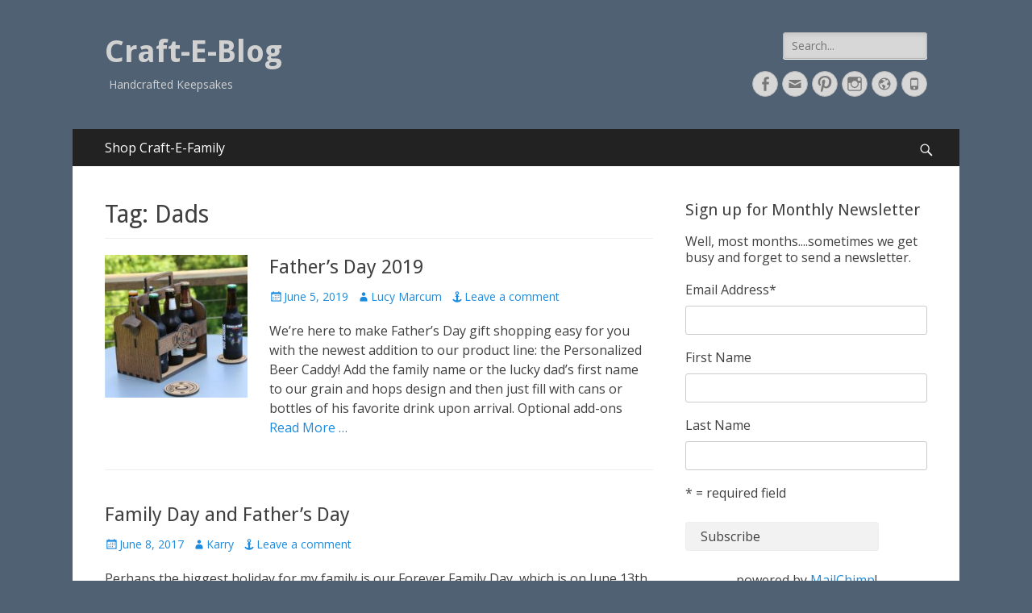

--- FILE ---
content_type: text/html; charset=UTF-8
request_url: https://blog.craftefamily.com/tag/dads/
body_size: 10311
content:
        <!DOCTYPE html>
        <html lang="en-US">
        
<head>
		<meta charset="UTF-8">
		<meta name="viewport" content="width=device-width, initial-scale=1, minimum-scale=1">
		<link rel="profile" href="http://gmpg.org/xfn/11">
		<title>Dads &#8211; Craft-E-Blog</title>
<link rel='dns-prefetch' href='//fonts.googleapis.com' />
<link rel='dns-prefetch' href='//s.w.org' />
<link rel="alternate" type="application/rss+xml" title="Craft-E-Blog &raquo; Feed" href="https://blog.craftefamily.com/feed/" />
<link rel="alternate" type="application/rss+xml" title="Craft-E-Blog &raquo; Comments Feed" href="https://blog.craftefamily.com/comments/feed/" />
<link rel="alternate" type="application/rss+xml" title="Craft-E-Blog &raquo; Dads Tag Feed" href="https://blog.craftefamily.com/tag/dads/feed/" />
		<script type="text/javascript">
			window._wpemojiSettings = {"baseUrl":"https:\/\/s.w.org\/images\/core\/emoji\/12.0.0-1\/72x72\/","ext":".png","svgUrl":"https:\/\/s.w.org\/images\/core\/emoji\/12.0.0-1\/svg\/","svgExt":".svg","source":{"concatemoji":"https:\/\/blog.craftefamily.com\/wp-includes\/js\/wp-emoji-release.min.js?ver=5.2.21"}};
			!function(e,a,t){var n,r,o,i=a.createElement("canvas"),p=i.getContext&&i.getContext("2d");function s(e,t){var a=String.fromCharCode;p.clearRect(0,0,i.width,i.height),p.fillText(a.apply(this,e),0,0);e=i.toDataURL();return p.clearRect(0,0,i.width,i.height),p.fillText(a.apply(this,t),0,0),e===i.toDataURL()}function c(e){var t=a.createElement("script");t.src=e,t.defer=t.type="text/javascript",a.getElementsByTagName("head")[0].appendChild(t)}for(o=Array("flag","emoji"),t.supports={everything:!0,everythingExceptFlag:!0},r=0;r<o.length;r++)t.supports[o[r]]=function(e){if(!p||!p.fillText)return!1;switch(p.textBaseline="top",p.font="600 32px Arial",e){case"flag":return s([55356,56826,55356,56819],[55356,56826,8203,55356,56819])?!1:!s([55356,57332,56128,56423,56128,56418,56128,56421,56128,56430,56128,56423,56128,56447],[55356,57332,8203,56128,56423,8203,56128,56418,8203,56128,56421,8203,56128,56430,8203,56128,56423,8203,56128,56447]);case"emoji":return!s([55357,56424,55356,57342,8205,55358,56605,8205,55357,56424,55356,57340],[55357,56424,55356,57342,8203,55358,56605,8203,55357,56424,55356,57340])}return!1}(o[r]),t.supports.everything=t.supports.everything&&t.supports[o[r]],"flag"!==o[r]&&(t.supports.everythingExceptFlag=t.supports.everythingExceptFlag&&t.supports[o[r]]);t.supports.everythingExceptFlag=t.supports.everythingExceptFlag&&!t.supports.flag,t.DOMReady=!1,t.readyCallback=function(){t.DOMReady=!0},t.supports.everything||(n=function(){t.readyCallback()},a.addEventListener?(a.addEventListener("DOMContentLoaded",n,!1),e.addEventListener("load",n,!1)):(e.attachEvent("onload",n),a.attachEvent("onreadystatechange",function(){"complete"===a.readyState&&t.readyCallback()})),(n=t.source||{}).concatemoji?c(n.concatemoji):n.wpemoji&&n.twemoji&&(c(n.twemoji),c(n.wpemoji)))}(window,document,window._wpemojiSettings);
		</script>
		<style type="text/css">
img.wp-smiley,
img.emoji {
	display: inline !important;
	border: none !important;
	box-shadow: none !important;
	height: 1em !important;
	width: 1em !important;
	margin: 0 .07em !important;
	vertical-align: -0.1em !important;
	background: none !important;
	padding: 0 !important;
}
</style>
	<link rel='stylesheet' id='flick-css'  href='/wp-content/plugins/mailchimp//css/flick/flick.css?ver=5.2.21' type='text/css' media='all' />
<link rel='stylesheet' id='mailchimpSF_main_css-css'  href='https://blog.craftefamily.com/?mcsf_action=main_css&#038;ver=5.2.21' type='text/css' media='all' />
<!--[if IE]>
<link rel='stylesheet' id='mailchimpSF_ie_css-css'  href='/wp-content/plugins/mailchimp/css/ie.css?ver=5.2.21' type='text/css' media='all' />
<![endif]-->
<link rel='stylesheet' id='wp-block-library-css'  href='https://blog.craftefamily.com/wp-includes/css/dist/block-library/style.min.css?ver=5.2.21' type='text/css' media='all' />
<link rel='stylesheet' id='catchresponsive-fonts-css'  href='//fonts.googleapis.com/css?family=Open+Sans%3A300%2C400%2C700%2C300italic%2C400italic%2C700italic%7CDroid+Sans%3A400%2C700&#038;subset=latin%2Clatin-ext' type='text/css' media='all' />
<link rel='stylesheet' id='catchresponsive-style-css'  href='/wp-content/themes/catch-responsive/style.css?ver=5.2.21' type='text/css' media='all' />
<link rel='stylesheet' id='genericons-css'  href='/wp-content/plugins/jetpack/_inc/genericons/genericons/genericons.css?ver=3.1' type='text/css' media='all' />
<link rel='stylesheet' id='jquery-sidr-css'  href='/wp-content/themes/catch-responsive/css/jquery.sidr.light.min.css?ver=2.1.0' type='text/css' media='all' />
<script type='text/javascript' src='https://blog.craftefamily.com/wp-includes/js/jquery/jquery.js?ver=1.12.4-wp'></script>
<script type='text/javascript' src='https://blog.craftefamily.com/wp-includes/js/jquery/jquery-migrate.min.js?ver=1.4.1'></script>
<script type='text/javascript' src='/wp-content/plugins/mailchimp//js/scrollTo.js?ver=1.5.7'></script>
<script type='text/javascript' src='https://blog.craftefamily.com/wp-includes/js/jquery/jquery.form.min.js?ver=4.2.1'></script>
<script type='text/javascript'>
/* <![CDATA[ */
var mailchimpSF = {"ajax_url":"https:\/\/blog.craftefamily.com\/"};
/* ]]> */
</script>
<script type='text/javascript' src='/wp-content/plugins/mailchimp//js/mailchimp.js?ver=1.5.7'></script>
<script type='text/javascript' src='https://blog.craftefamily.com/wp-includes/js/jquery/ui/core.min.js?ver=1.11.4'></script>
<script type='text/javascript' src='/wp-content/plugins/mailchimp//js/datepicker.js?ver=5.2.21'></script>
<script type='text/javascript' src='/wp-content/plugins/simple-content-reveal/js/swap-display.min.js?ver=5.2.21'></script>
<!--[if lt IE 9]>
<script type='text/javascript' src='/wp-content/themes/catch-responsive/js/html5.min.js?ver=3.7.3'></script>
<![endif]-->
<script type='text/javascript' src='/wp-content/themes/catch-responsive/js/jquery.sidr.min.js?ver=2.2.1.1'></script>
<script type='text/javascript' src='/wp-content/themes/catch-responsive/js/catchresponsive-custom-scripts.min.js'></script>
<link rel='https://api.w.org/' href='https://blog.craftefamily.com/wp-json/' />
<link rel="EditURI" type="application/rsd+xml" title="RSD" href="https://blog.craftefamily.com/xmlrpc.php?rsd" />
<link rel="wlwmanifest" type="application/wlwmanifest+xml" href="https://blog.craftefamily.com/wp-includes/wlwmanifest.xml" /> 
<meta name="generator" content="WordPress 5.2.21" />

		<script>
			(function(i,s,o,g,r,a,m){i['GoogleAnalyticsObject']=r;i[r]=i[r]||function(){
			(i[r].q=i[r].q||[]).push(arguments)},i[r].l=1*new Date();a=s.createElement(o),
			m=s.getElementsByTagName(o)[0];a.async=1;a.src=g;m.parentNode.insertBefore(a,m)
			})(window,document,'script','https://www.google-analytics.com/analytics.js','ga');
			ga('create', 'UA-7898558-2', 'auto');
			ga('send', 'pageview');
		</script>

	<script type="text/javascript">
        jQuery(function($) {
            $('.date-pick').each(function() {
                var format = $(this).data('format') || 'mm/dd/yyyy';
                format = format.replace(/yyyy/i, 'yy');
                $(this).datepicker({
                    autoFocusNextInput: true,
                    constrainInput: false,
                    changeMonth: true,
                    changeYear: true,
                    beforeShow: function(input, inst) { $('#ui-datepicker-div').addClass('show'); },
                    dateFormat: format.toLowerCase(),
                });
            });
            d = new Date();
            $('.birthdate-pick').each(function() {
                var format = $(this).data('format') || 'mm/dd';
                format = format.replace(/yyyy/i, 'yy');
                $(this).datepicker({
                    autoFocusNextInput: true,
                    constrainInput: false,
                    changeMonth: true,
                    changeYear: false,
                    minDate: new Date(d.getFullYear(), 1-1, 1),
                    maxDate: new Date(d.getFullYear(), 12-1, 31),
                    beforeShow: function(input, inst) { $('#ui-datepicker-div').removeClass('show'); },
                    dateFormat: format.toLowerCase(),
                });

            });

        });
    </script>
	<style type="text/css">
				.site-title a,
			.site-description {
				color: #d1d1d1;
			}
		</style>
	<style type="text/css" id="custom-background-css">
body.custom-background { background-color: #4f6172; }
</style>
	<link rel="icon" href="/wp-content/uploads/2015/05/cropped-craft-e-family-block-2-32x32.png" sizes="32x32" />
<link rel="icon" href="/wp-content/uploads/2015/05/cropped-craft-e-family-block-2-192x192.png" sizes="192x192" />
<link rel="apple-touch-icon-precomposed" href="/wp-content/uploads/2015/05/cropped-craft-e-family-block-2-180x180.png" />
<meta name="msapplication-TileImage" content="/wp-content/uploads/2015/05/cropped-craft-e-family-block-2-270x270.png" />
</head>

<body class="archive tag tag-dads tag-36 custom-background group-blog two-columns content-left excerpt-image-left mobile-menu-one">


		<div id="page" class="hfeed site">
				<header id="masthead" role="banner">
    		<div class="wrapper">
		
    <div id="mobile-header-left-menu" class="mobile-menu-anchor primary-menu">
        <a href="#mobile-header-left-nav" id="header-left-menu" class="genericon genericon-menu">
            <span class="mobile-menu-text">Menu</span>
        </a>
    </div><!-- #mobile-header-menu -->
    <div id="site-branding"><div id="site-header"><p class="site-title"><a href="https://blog.craftefamily.com/" rel="home">Craft-E-Blog</a></p><p class="site-description">Handcrafted Keepsakes</p></div><!-- #site-header --></div><!-- #site-branding-->	<aside class="sidebar sidebar-header-right widget-area">
		<section class="widget widget_search" id="header-right-search">
			<div class="widget-wrap">
				
<form role="search" method="get" class="search-form" action="https://blog.craftefamily.com/">
	<label>
		<span class="screen-reader-text">Search for:</span>
		<input type="search" class="search-field" placeholder="Search..." value="" name="s" title="Search for:">
	</label>
	<input type="submit" class="search-submit" value="Search">
</form>
			</div>
		</section>
					<section class="widget widget_catchresponsive_social_icons" id="header-right-social-icons">
				<div class="widget-wrap">
					<a class="genericon_parent genericon genericon-facebook-alt" target="_blank" title="Facebook" href="https://www.facebook.com/craftefamily"><span class="screen-reader-text">Facebook</span> </a><a class="genericon_parent genericon genericon-mail" target="_blank" title="Email" href="mailto:info&#64;&#99;&#114;&#97;&#102;&#116;efam&#105;&#108;&#121;.&#99;&#111;m"><span class="screen-reader-text">Email</span> </a><a class="genericon_parent genericon genericon-pinterest" target="_blank" title="Pinterest" href="https://www.pinterest.com/craftefamily"><span class="screen-reader-text">Pinterest</span> </a><a class="genericon_parent genericon genericon-instagram" target="_blank" title="Instagram" href="https://www.instagram.com/craftefamily"><span class="screen-reader-text">Instagram</span> </a><a class="genericon_parent genericon genericon-website" target="_blank" title="Website" href="https://www.craftefamily.com"><span class="screen-reader-text">Website</span> </a><a class="genericon_parent genericon genericon-phone" target="_blank" title="Phone" href="tel:317-996-2124"><span class="screen-reader-text">Phone</span> </a>				</div><!-- .widget-wrap -->
			</section><!-- #header-right-social-icons -->
			</aside><!-- .sidebar .header-sidebar .widget-area -->
			</div><!-- .wrapper -->
		</header><!-- #masthead -->
			<nav class="nav-primary search-enabled" role="navigation">
        <div class="wrapper">
            <h2 class="screen-reader-text">Primary Menu</h2>
            <div class="screen-reader-text skip-link"><a href="#content" title="Skip to content">Skip to content</a></div>
            <ul id="menu-link" class="menu catchresponsive-nav-menu"><li id="menu-item-125" class="menu-item menu-item-type-custom menu-item-object-custom menu-item-125"><a href="https://www.craftefamily.com">Shop Craft-E-Family</a></li>
</ul>                <div id="search-toggle" class="genericon">
                    <a class="screen-reader-text" href="#search-container">Search</a>
                </div>

                <div id="search-container" class="displaynone">
                    
<form role="search" method="get" class="search-form" action="https://blog.craftefamily.com/">
	<label>
		<span class="screen-reader-text">Search for:</span>
		<input type="search" class="search-field" placeholder="Search..." value="" name="s" title="Search for:">
	</label>
	<input type="submit" class="search-submit" value="Search">
</form>
                </div>
    	</div><!-- .wrapper -->
    </nav><!-- .nav-primary -->
    <!-- Disable Header Image -->		<div id="content" class="site-content">
			<div class="wrapper">
	
	<section id="primary" class="content-area">

		<main id="main" class="site-main" role="main">

		
			<header class="page-header">
				<h1 class="page-title">Tag: Dads</h1>			</header><!-- .page-header -->

						
				
<article id="post-439" class="post-439 post type-post status-publish format-standard has-post-thumbnail hentry category-uncategorized tag-beer-caddy tag-dad tag-dads tag-fathers-day tag-personalized-beer-caddy tag-personalized-blocks tag-personalized-coaster tag-personalized-gifts tag-themed-coasters">
	<div class="archive-post-wrap">
					<figure class="featured-image">
	            <a rel="bookmark" href="https://blog.craftefamily.com/2019/06/05/fathers-day-2019/">
	                <img width="200" height="200" src="/wp-content/uploads/2019/06/beer_caddy_with_coasters-3-200x200.jpg" class="attachment-catchresponsive-square size-catchresponsive-square wp-post-image" alt="" srcset="/wp-content/uploads/2019/06/beer_caddy_with_coasters-3-200x200.jpg 200w, /wp-content/uploads/2019/06/beer_caddy_with_coasters-3-150x150.jpg 150w, /wp-content/uploads/2019/06/beer_caddy_with_coasters-3-300x300.jpg 300w, /wp-content/uploads/2019/06/beer_caddy_with_coasters-3.jpg 369w" sizes="(max-width: 200px) 100vw, 200px" />				</a>
	        </figure>
	   	
		<div class="entry-container">
			<header class="entry-header">
				<h2 class="entry-title"><a href="https://blog.craftefamily.com/2019/06/05/fathers-day-2019/" rel="bookmark">Father&#8217;s Day 2019</a></h2>

				
					<p class="entry-meta"><span class="posted-on"><span class="screen-reader-text">Posted on</span><a href="https://blog.craftefamily.com/2019/06/05/fathers-day-2019/" rel="bookmark"><time class="entry-date published" datetime="2019-06-05T18:37:11+00:00">June 5, 2019</time><time class="updated" datetime="2019-08-27T14:29:27+00:00">August 27, 2019</time></a></span><span class="byline"><span class="author vcard"><span class="screen-reader-text">Author</span><a class="url fn n" href="https://blog.craftefamily.com/author/lucy/">Lucy Marcum</a></span></span><span class="comments-link"><a href="https://blog.craftefamily.com/2019/06/05/fathers-day-2019/#respond">Leave a comment</a></span></p><!-- .entry-meta -->
							</header><!-- .entry-header -->

							<div class="entry-summary">
					<p>We’re here to make Father’s Day gift shopping easy for you with the newest addition to our product line: the Personalized Beer Caddy! Add the family name or the lucky dad’s first name to our grain and hops design and then just fill with cans or bottles of his favorite drink upon arrival. Optional add-ons <a class="more-link" href="https://blog.craftefamily.com/2019/06/05/fathers-day-2019/">Read More &#8230;</a></p>
				</div><!-- .entry-summary -->
			
			<footer class="entry-footer">
				<p class="entry-meta"><span class="cat-links"><span class="screen-reader-text">Categories</span><a href="https://blog.craftefamily.com/category/uncategorized/" rel="category tag">Uncategorized</a></span><span class="tags-links"><span class="screen-reader-text">Tags</span><a href="https://blog.craftefamily.com/tag/beer-caddy/" rel="tag">Beer caddy</a>, <a href="https://blog.craftefamily.com/tag/dad/" rel="tag">Dad</a>, <a href="https://blog.craftefamily.com/tag/dads/" rel="tag">Dads</a>, <a href="https://blog.craftefamily.com/tag/fathers-day/" rel="tag">Father's Day</a>, <a href="https://blog.craftefamily.com/tag/personalized-beer-caddy/" rel="tag">Personalized Beer Caddy</a>, <a href="https://blog.craftefamily.com/tag/personalized-blocks/" rel="tag">Personalized Blocks</a>, <a href="https://blog.craftefamily.com/tag/personalized-coaster/" rel="tag">Personalized Coaster</a>, <a href="https://blog.craftefamily.com/tag/personalized-gifts/" rel="tag">personalized gifts</a>, <a href="https://blog.craftefamily.com/tag/themed-coasters/" rel="tag">themed coasters</a></span></p><!-- .entry-meta -->			</footer><!-- .entry-footer -->
		</div><!-- .entry-container -->
	</div><!-- .archive-post-wrap -->
</article><!-- #post -->
			
				
<article id="post-340" class="post-340 post type-post status-publish format-standard hentry category-craft-e-family-family category-fathers-day category-personalized-coaster tag-adoption tag-adoption-gifts tag-baby-gifts tag-buy-local tag-custom-gifts tag-customized-gifts tag-dad tag-dads tag-family-business tag-father tag-fathers-day tag-fathers-day-gifts tag-gifts tag-hand-crafted tag-handmade tag-indiana-business tag-personalized-blocks tag-personalized-gifts tag-personalized-photo-frames tag-shop-local tag-shop-small tag-small-business tag-unique-gifts">
	<div class="archive-post-wrap">
		
		<div class="entry-container">
			<header class="entry-header">
				<h2 class="entry-title"><a href="https://blog.craftefamily.com/2017/06/08/family-day-and-fathers-day/" rel="bookmark">Family Day and Father&#8217;s Day</a></h2>

				
					<p class="entry-meta"><span class="posted-on"><span class="screen-reader-text">Posted on</span><a href="https://blog.craftefamily.com/2017/06/08/family-day-and-fathers-day/" rel="bookmark"><time class="entry-date published" datetime="2017-06-08T15:10:15+00:00">June 8, 2017</time><time class="updated" datetime="2017-06-08T16:56:42+00:00">June 8, 2017</time></a></span><span class="byline"><span class="author vcard"><span class="screen-reader-text">Author</span><a class="url fn n" href="https://blog.craftefamily.com/author/kebert/">Karry</a></span></span><span class="comments-link"><a href="https://blog.craftefamily.com/2017/06/08/family-day-and-fathers-day/#respond">Leave a comment</a></span></p><!-- .entry-meta -->
							</header><!-- .entry-header -->

							<div class="entry-summary">
					<p>Perhaps the biggest holiday for my family is our Forever Family Day, which is on June 13th. This year will be our 12th year, and Miss LeeLoo has grown by leaps and bounds. She has already passed me in height as she is now over 5 feet tall, she turned 13 earlier in the year, <a class="more-link" href="https://blog.craftefamily.com/2017/06/08/family-day-and-fathers-day/">Read More &#8230;</a></p>
				</div><!-- .entry-summary -->
			
			<footer class="entry-footer">
				<p class="entry-meta"><span class="cat-links"><span class="screen-reader-text">Categories</span><a href="https://blog.craftefamily.com/category/craft-e-family-family/" rel="category tag">Craft E Family - Family</a>, <a href="https://blog.craftefamily.com/category/fathers-day/" rel="category tag">Fathers Day</a>, <a href="https://blog.craftefamily.com/category/personalized-coaster/" rel="category tag">Personalized Coaster</a></span><span class="tags-links"><span class="screen-reader-text">Tags</span><a href="https://blog.craftefamily.com/tag/adoption/" rel="tag">adoption</a>, <a href="https://blog.craftefamily.com/tag/adoption-gifts/" rel="tag">adoption gifts</a>, <a href="https://blog.craftefamily.com/tag/baby-gifts/" rel="tag">baby gifts</a>, <a href="https://blog.craftefamily.com/tag/buy-local/" rel="tag">buy local</a>, <a href="https://blog.craftefamily.com/tag/custom-gifts/" rel="tag">custom gifts</a>, <a href="https://blog.craftefamily.com/tag/customized-gifts/" rel="tag">customized gifts</a>, <a href="https://blog.craftefamily.com/tag/dad/" rel="tag">Dad</a>, <a href="https://blog.craftefamily.com/tag/dads/" rel="tag">Dads</a>, <a href="https://blog.craftefamily.com/tag/family-business/" rel="tag">Family Business</a>, <a href="https://blog.craftefamily.com/tag/father/" rel="tag">Father</a>, <a href="https://blog.craftefamily.com/tag/fathers-day/" rel="tag">Father's Day</a>, <a href="https://blog.craftefamily.com/tag/fathers-day-gifts/" rel="tag">Father's Day Gifts</a>, <a href="https://blog.craftefamily.com/tag/gifts/" rel="tag">gifts</a>, <a href="https://blog.craftefamily.com/tag/hand-crafted/" rel="tag">hand crafted</a>, <a href="https://blog.craftefamily.com/tag/handmade/" rel="tag">handmade</a>, <a href="https://blog.craftefamily.com/tag/indiana-business/" rel="tag">Indiana Business</a>, <a href="https://blog.craftefamily.com/tag/personalized-blocks/" rel="tag">Personalized Blocks</a>, <a href="https://blog.craftefamily.com/tag/personalized-gifts/" rel="tag">personalized gifts</a>, <a href="https://blog.craftefamily.com/tag/personalized-photo-frames/" rel="tag">Personalized Photo Frames</a>, <a href="https://blog.craftefamily.com/tag/shop-local/" rel="tag">Shop Local</a>, <a href="https://blog.craftefamily.com/tag/shop-small/" rel="tag">Shop Small</a>, <a href="https://blog.craftefamily.com/tag/small-business/" rel="tag">small business</a>, <a href="https://blog.craftefamily.com/tag/unique-gifts/" rel="tag">unique gifts</a></span></p><!-- .entry-meta -->			</footer><!-- .entry-footer -->
		</div><!-- .entry-container -->
	</div><!-- .archive-post-wrap -->
</article><!-- #post -->
			
				
<article id="post-116" class="post-116 post type-post status-publish format-standard has-post-thumbnail hentry category-uncategorized tag-buy-local tag-dad tag-dads tag-father tag-fathers-day tag-fathers-day-gifts tag-gift-buying-guide tag-gifts tag-handmade tag-shop-local tag-shop-small tag-small-business tag-wooden-blocks tag-wooden-toys">
	<div class="archive-post-wrap">
					<figure class="featured-image">
	            <a rel="bookmark" href="https://blog.craftefamily.com/2016/05/23/the-fathers-day-gift-buying-struggle-is-real/">
	                <img width="200" height="200" src="/wp-content/uploads/2016/05/IMG_1094-1-200x200.jpg" class="attachment-catchresponsive-square size-catchresponsive-square wp-post-image" alt="" srcset="/wp-content/uploads/2016/05/IMG_1094-1-200x200.jpg 200w, /wp-content/uploads/2016/05/IMG_1094-1-150x150.jpg 150w" sizes="(max-width: 200px) 100vw, 200px" />				</a>
	        </figure>
	   	
		<div class="entry-container">
			<header class="entry-header">
				<h2 class="entry-title"><a href="https://blog.craftefamily.com/2016/05/23/the-fathers-day-gift-buying-struggle-is-real/" rel="bookmark">The Father&#8217;s Day Gift Buying Struggle is Real.</a></h2>

				
					<p class="entry-meta"><span class="posted-on"><span class="screen-reader-text">Posted on</span><a href="https://blog.craftefamily.com/2016/05/23/the-fathers-day-gift-buying-struggle-is-real/" rel="bookmark"><time class="entry-date published" datetime="2016-05-23T16:29:10+00:00">May 23, 2016</time><time class="updated" datetime="2017-01-20T02:14:18+00:00">January 20, 2017</time></a></span><span class="byline"><span class="author vcard"><span class="screen-reader-text">Author</span><a class="url fn n" href="https://blog.craftefamily.com/author/kebert/">Karry</a></span></span><span class="comments-link"><a href="https://blog.craftefamily.com/2016/05/23/the-fathers-day-gift-buying-struggle-is-real/#respond">Leave a comment</a></span></p><!-- .entry-meta -->
							</header><!-- .entry-header -->

							<div class="entry-summary">
					<p>Let’s be honest. There’s a reason dad’s closet is filled with Santa Claus ties, shamrock ties, World’s Greatest Dad ties, pink ties, blue ties…. You see where we’re going with this. Dad is hard to buy for. I mean – is buying dad a hammer a bit like buying mom a vacuum? Is that Dremel <a class="more-link" href="https://blog.craftefamily.com/2016/05/23/the-fathers-day-gift-buying-struggle-is-real/">Read More &#8230;</a></p>
				</div><!-- .entry-summary -->
			
			<footer class="entry-footer">
				<p class="entry-meta"><span class="cat-links"><span class="screen-reader-text">Categories</span><a href="https://blog.craftefamily.com/category/uncategorized/" rel="category tag">Uncategorized</a></span><span class="tags-links"><span class="screen-reader-text">Tags</span><a href="https://blog.craftefamily.com/tag/buy-local/" rel="tag">buy local</a>, <a href="https://blog.craftefamily.com/tag/dad/" rel="tag">Dad</a>, <a href="https://blog.craftefamily.com/tag/dads/" rel="tag">Dads</a>, <a href="https://blog.craftefamily.com/tag/father/" rel="tag">Father</a>, <a href="https://blog.craftefamily.com/tag/fathers-day/" rel="tag">Father's Day</a>, <a href="https://blog.craftefamily.com/tag/fathers-day-gifts/" rel="tag">Father's Day Gifts</a>, <a href="https://blog.craftefamily.com/tag/gift-buying-guide/" rel="tag">Gift Buying Guide</a>, <a href="https://blog.craftefamily.com/tag/gifts/" rel="tag">gifts</a>, <a href="https://blog.craftefamily.com/tag/handmade/" rel="tag">handmade</a>, <a href="https://blog.craftefamily.com/tag/shop-local/" rel="tag">Shop Local</a>, <a href="https://blog.craftefamily.com/tag/shop-small/" rel="tag">Shop Small</a>, <a href="https://blog.craftefamily.com/tag/small-business/" rel="tag">small business</a>, <a href="https://blog.craftefamily.com/tag/wooden-blocks/" rel="tag">Wooden Blocks</a>, <a href="https://blog.craftefamily.com/tag/wooden-toys/" rel="tag">Wooden Toys</a></span></p><!-- .entry-meta -->			</footer><!-- .entry-footer -->
		</div><!-- .entry-container -->
	</div><!-- .archive-post-wrap -->
</article><!-- #post -->
			
					
		</main><!-- #main -->
	</section><!-- #primary -->



<aside class="sidebar sidebar-primary widget-area" role="complementary">
<section id="mailchimpsf_widget-5" class="widget widget_mailchimpsf_widget"><div class="widget-wrap"><h4 class="widget-title">Sign up for Monthly Newsletter</h4>	<style>
		.widget_mailchimpsf_widget .widget-title {
		line-height: 1.4em;
		margin-bottom: 0.75em;
	}
	#mc_subheader {
		line-height: 1.25em;
		margin-bottom: 18px;
	}
	.mc_merge_var {
		margin-bottom: 1.0em;
	}
	.mc_var_label,
	.mc_interest_label {
		display: block;
		margin-bottom: 0.5em;
	}
	.mc_input {
		-moz-box-sizing: border-box;
		-webkit-box-sizing: border-box;
		box-sizing: border-box;
		width: 100%;
	}
	.mc_input.mc_phone {
		width: auto;
	}
	select.mc_select {
		margin-top: 0.5em;
		width: 100%;
	}
	.mc_address_label {
		margin-top: 1.0em;
		margin-bottom: 0.5em;
		display: block;
	}
	.mc_address_label ~ select {
		width: 100%;		
	}
	.mc_list li {
		list-style: none;
		background: none !important;
	}
	.mc_interests_header {
		margin-top: 1.0em;
		margin-bottom: 0.5em;
	}
	.mc_interest label,
	.mc_interest input {
		margin-bottom: 0.4em;
	}
	#mc_signup_submit {
		margin-top: 1.5em;
		width: 80%;
	}
	#mc_unsub_link a {
		font-size: 0.75em;
	}
	#mc_unsub_link {
		margin-top: 1.0em;
	}
	.mc_header_address,
	.mc_email_format {
		display: block;
		font-weight: bold;
		margin-top: 1.0em;
		margin-bottom: 0.5em;
	}
	.mc_email_options {
		margin-top: 0.5em;
	}
	.mc_email_type {
		padding-left: 4px;
	}
	</style>
	
<div id="mc_signup">
	<form method="post" action="#mc_signup" id="mc_signup_form">
		<input type="hidden" id="mc_submit_type" name="mc_submit_type" value="html" />
		<input type="hidden" name="mcsf_action" value="mc_submit_signup_form" />
		<input type="hidden" id="_mc_submit_signup_form_nonce" name="_mc_submit_signup_form_nonce" value="e316299f6f" />		
			<div id="mc_subheader">
			Well, most months....sometimes we get busy and forget to send a newsletter.		</div><!-- /mc_subheader -->
			
	<div class="mc_form_inside">
		
		<div class="updated" id="mc_message">
					</div><!-- /mc_message -->

		
<div class="mc_merge_var">
		<label for="mc_mv_EMAIL" class="mc_var_label mc_header mc_header_email">Email Address<span class="mc_required">*</span></label>
	<input type="text" size="18" placeholder="" name="mc_mv_EMAIL" id="mc_mv_EMAIL" class="mc_input"/>
</div><!-- /mc_merge_var -->
<div class="mc_merge_var">
		<label for="mc_mv_FNAME" class="mc_var_label mc_header mc_header_text">First Name</label>
	<input type="text" size="18" placeholder="" name="mc_mv_FNAME" id="mc_mv_FNAME" class="mc_input"/>
</div><!-- /mc_merge_var -->
<div class="mc_merge_var">
		<label for="mc_mv_LNAME" class="mc_var_label mc_header mc_header_text">Last Name</label>
	<input type="text" size="18" placeholder="" name="mc_mv_LNAME" id="mc_mv_LNAME" class="mc_input"/>
</div><!-- /mc_merge_var --><div style="display:none;"></div>			<div id="mc-indicates-required">
				* = required field			</div><!-- /mc-indicates-required -->
			
		<div class="mc_signup_submit">
			<input type="submit" name="mc_signup_submit" id="mc_signup_submit" value="Subscribe" class="button" />
		</div><!-- /mc_signup_submit -->
	
	
					<br/>
			<div id="mc_display_rewards" align="center">
				powered by <a href="http://www.mailchimp.com/affiliates/?aid=8eed5c06241f07c854e1bcba2&#038;afl=1">MailChimp</a>!
			</div><!-- /mc_display_rewards -->
					
	</div><!-- /mc_form_inside -->
	</form><!-- /mc_signup_form -->
</div><!-- /mc_signup_container -->
	</div><!-- .widget-wrap --></section><!-- #widget-default-search --><section id="archives-4" class="widget widget_archive"><div class="widget-wrap"><h4 class="widget-title">Archives</h4>		<ul>
				<li><a href='https://blog.craftefamily.com/2021/01/'>January 2021</a></li>
	<li><a href='https://blog.craftefamily.com/2020/07/'>July 2020</a></li>
	<li><a href='https://blog.craftefamily.com/2019/08/'>August 2019</a></li>
	<li><a href='https://blog.craftefamily.com/2019/06/'>June 2019</a></li>
	<li><a href='https://blog.craftefamily.com/2018/08/'>August 2018</a></li>
	<li><a href='https://blog.craftefamily.com/2017/06/'>June 2017</a></li>
	<li><a href='https://blog.craftefamily.com/2017/05/'>May 2017</a></li>
	<li><a href='https://blog.craftefamily.com/2017/04/'>April 2017</a></li>
	<li><a href='https://blog.craftefamily.com/2017/03/'>March 2017</a></li>
	<li><a href='https://blog.craftefamily.com/2017/02/'>February 2017</a></li>
	<li><a href='https://blog.craftefamily.com/2016/10/'>October 2016</a></li>
	<li><a href='https://blog.craftefamily.com/2016/09/'>September 2016</a></li>
	<li><a href='https://blog.craftefamily.com/2016/08/'>August 2016</a></li>
	<li><a href='https://blog.craftefamily.com/2016/06/'>June 2016</a></li>
	<li><a href='https://blog.craftefamily.com/2016/05/'>May 2016</a></li>
	<li><a href='https://blog.craftefamily.com/2016/04/'>April 2016</a></li>
	<li><a href='https://blog.craftefamily.com/2016/03/'>March 2016</a></li>
	<li><a href='https://blog.craftefamily.com/2016/02/'>February 2016</a></li>
	<li><a href='https://blog.craftefamily.com/2016/01/'>January 2016</a></li>
	<li><a href='https://blog.craftefamily.com/2015/10/'>October 2015</a></li>
		</ul>
			</div><!-- .widget-wrap --></section><!-- #widget-default-search --></aside><!-- .sidebar sidebar-primary widget-area -->


			</div><!-- .wrapper -->
	    </div><!-- #content -->
		            
	<footer id="colophon" class="site-footer" role="contentinfo">
    
    	<div id="site-generator">
    		<div class="wrapper">
    			<div id="footer-content" class="copyright">Copyright &copy; 2026 <a href="https://blog.craftefamily.com/">Craft-E-Blog</a>. All Rights Reserved.  &#124; Catch Responsive&nbsp;by&nbsp;<a target="_blank" href="https://catchthemes.com/">Catch Themes</a></div>
			</div><!-- .wrapper -->
		</div><!-- #site-generator -->	</footer><!-- #colophon -->
			</div><!-- #page -->
		
<a href="#masthead" id="scrollup" class="genericon"><span class="screen-reader-text">Scroll Up</span></a><nav id="mobile-header-left-nav" class="mobile-menu" role="navigation"><ul id="header-left-nav" class="menu"><li class="menu-item menu-item-type-custom menu-item-object-custom menu-item-125"><a href="https://www.craftefamily.com">Shop Craft-E-Family</a></li>
</ul></nav><!-- #mobile-header-left-nav -->
			<script>
				// Used by Gallery Custom Links to handle tenacious Lightboxes
				jQuery(document).ready(function () {

					function mgclInit() {
						if (jQuery.fn.off) {
							jQuery('.no-lightbox, .no-lightbox img').off('click'); // jQuery 1.7+
						}
						else {
							jQuery('.no-lightbox, .no-lightbox img').unbind('click'); // < jQuery 1.7
						}
						jQuery('a.no-lightbox').click(mgclOnClick);

						if (jQuery.fn.off) {
							jQuery('a.set-target').off('click'); // jQuery 1.7+
						}
						else {
							jQuery('a.set-target').unbind('click'); // < jQuery 1.7
						}
						jQuery('a.set-target').click(mgclOnClick);
					}

					function mgclOnClick() {
						if (!this.target || this.target == '' || this.target == '_self')
							window.location = this.href;
						else
							window.open(this.href,this.target);
						return false;
					}

					// From WP Gallery Custom Links
					// Reduce the number of  conflicting lightboxes
					function mgclAddLoadEvent(func) {
						var oldOnload = window.onload;
						if (typeof window.onload != 'function') {
							window.onload = func;
						} else {
							window.onload = function() {
								oldOnload();
								func();
							}
						}
					}

					mgclAddLoadEvent(mgclInit);
					mgclInit();

				});
			</script>
		<script type='text/javascript' src='/wp-content/themes/catch-responsive/js/navigation.min.js?ver=20120206'></script>
<script type='text/javascript' src='/wp-content/themes/catch-responsive/js/skip-link-focus-fix.min.js?ver=20130115'></script>
<script type='text/javascript' src='/wp-content/themes/catch-responsive/js/fitvids.min.js?ver=1.1'></script>
<script type='text/javascript' src='/wp-content/themes/catch-responsive/js/catchresponsive-scrollup.min.js?ver=20072014'></script>
<script type='text/javascript' src='https://blog.craftefamily.com/wp-includes/js/wp-embed.min.js?ver=5.2.21'></script>

</body>
</html>